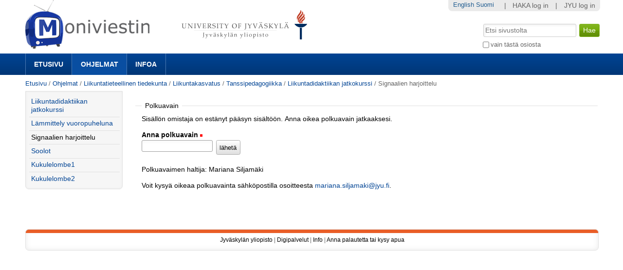

--- FILE ---
content_type: text/html;charset=utf-8
request_url: https://m3.jyu.fi/jyumv/ohjelmat/sport/liikunta/tanssipedagogiikka/liikuntadidaktiikan-jatkokurssi/signaalien-harjoittelu/pathkey-requester?original_url=https%3A%2F%2Fm3.jyu.fi%2Fjyumv%2Fohjelmat%2Fsport%2Fliikunta%2Ftanssipedagogiikka%2Fliikuntadidaktiikan-jatkokurssi%2Fsignaalien-harjoittelu%2Fview
body_size: 20950
content:
<!DOCTYPE html PUBLIC "-//W3C//DTD XHTML 1.0 Transitional//EN" "http://www.w3.org/TR/xhtml1/DTD/xhtml1-transitional.dtd"><html xmlns="http://www.w3.org/1999/xhtml" lang="fi" xml:lang="fi">
<head>
    <meta http-equiv="Content-Type" content="text/html; charset=utf-8" />

    
        <base href="https://m3.jyu.fi/jyumv/ohjelmat/sport/liikunta/tanssipedagogiikka/liikuntadidaktiikan-jatkokurssi/signaalien-harjoittelu/" /><!--[if lt IE 7]></base><![endif]-->
    

    
        <meta content="24.2.2016" name="DC.description" /><meta content="24.2.2016" name="description" /><meta content="text/plain" name="DC.format" /><meta content="Mediasivu" name="DC.type" /><meta content="2016/02/26 - " name="DC.date.valid_range" /><meta content="2016-02-26T12:53:57+02:00" name="DC.date.modified" /><meta content="2016-02-26T12:20:48+02:00" name="DC.date.created" /><meta content="fi" name="DC.language" />
<!-- this page has no js translations -->
<link rel="alternate" type="text/xml+oembed" href="https://m3.jyu.fi/jyumv/oembed?url=https%3A//m3.jyu.fi/jyumv/uidify/75166f6248da4dffb3cc89b01bae87e5&amp;format=xml" title="Signaalien harjoittelu" />
        <link rel="alternate" type="application/json+oembed" href="https://m3.jyu.fi/jyumv/oembed?url=https%3A//m3.jyu.fi/jyumv/uidify/75166f6248da4dffb3cc89b01bae87e5&amp;format=json" title="Signaalien harjoittelu" />
        

  
    <link rel="stylesheet" type="text/css" media="screen" href="https://m3.jyu.fi/jyumv/portal_css/M3Theme/reset-cachekey-d43406984e10d71c750c064823656a58.css" />
    <style type="text/css" media="screen">@import url(https://m3.jyu.fi/jyumv/portal_css/M3Theme/resourceplone.formwidget.autocompletejquery.autocomplete-cachekey-088d00219348297e252918bc19c6559c.css);</style>
    <link rel="stylesheet" type="text/css" href="https://m3.jyu.fi/jyumv/portal_css/M3Theme/base-cachekey-e9deb91a304b33b4e8beddbd3f57eeac.css" />
    <link rel="stylesheet" type="text/css" href="https://m3.jyu.fi/jyumv/portal_css/M3Theme/resourcejyu.tinymceoembedcssno-iframe-borders-cachekey-99db0f6d3a74c0410cbe94f98bb50cbe.css" />
    <link rel="stylesheet" type="text/css" media="screen" href="https://m3.jyu.fi/jyumv/portal_css/M3Theme/++resource++jyu.autodelete/css/style.css" title="Styles for warning viewlets in jyu.autodelete" />
    <style type="text/css" media="screen">@import url(https://m3.jyu.fi/jyumv/portal_css/M3Theme/++resource++jyu.m3.personalmediapages/css/easyaddportlet.css);</style>
    <link rel="stylesheet" type="text/css" media="screen" href="https://m3.jyu.fi/jyumv/portal_css/M3Theme/resourceplone.app.jquerytools.dateinput-cachekey-446e94cc3d824dedee97631e8fe3ee04.css" />
    <style type="text/css" media="screen">@import url(https://m3.jyu.fi/jyumv/portal_css/M3Theme/resourcejyu.rsslisting.stylesrsslisting-cachekey-5da169d4f3a621055a32d1b31a3aa283.css);</style>
    <link rel="stylesheet" type="text/css" href="https://m3.jyu.fi/jyumv/portal_css/M3Theme/resourcejyu.pathkeycsspathkey-cachekey-205fbccb87eb59a575cbefc38bbbca48.css" />
    <link rel="stylesheet" type="text/css" href="https://m3.jyu.fi/jyumv/portal_css/M3Theme/themejyu.theme2011dzstyle-cachekey-29b77856e65cf90796c5095312411a51.css" />
    <link rel="stylesheet" type="text/css" href="https://m3.jyu.fi/jyumv/portal_css/M3Theme/++resource++collective.fontawesome/css/font-awesome.min.css" />

  
  
    <script type="text/javascript" src="https://m3.jyu.fi/jyumv/portal_javascripts/M3Theme/resourceplone.app.jquery-cachekey-b4a677594797a495ed3a6328224846b6.js"></script>
    <script type="text/javascript" src="https://m3.jyu.fi/jyumv/portal_javascripts/M3Theme/resourceplone.formwidget.autocompletejquery.autocomplete.min-cachekey-0a3fa2dd71783e8ed7ed5d348f1c8581.js"></script>
    <script type="text/javascript" src="https://m3.jyu.fi/jyumv/portal_javascripts/M3Theme/resourcejyu.m3.mediajs3rdpartyprettyprint-cachekey-880e4efe72a2c5462a612fc4b23ece9a.js"></script>
    <script type="text/javascript" src="https://m3.jyu.fi/jyumv/portal_javascripts/M3Theme/resourcejyu.m3.mediajsm3.playerview-cachekey-d040d2d26e54917885fdc6a76970e48b.js"></script>
    <script type="text/javascript" src="https://m3.jyu.fi/jyumv/portal_javascripts/M3Theme/resourcejyu.m3.mediajs3rdpartyvideojs.ga-cachekey-2b88e07ba1e86c93d32d10ee2fd5c44c.js"></script>


<title>Signaalien harjoittelu — Moniviestin</title>
        
    <link rel="canonical" href="https://m3.jyu.fi/jyumv/ohjelmat/sport/liikunta/tanssipedagogiikka/liikuntadidaktiikan-jatkokurssi/signaalien-harjoittelu" />
    <script type="text/javascript">
    if (window.jQuery !== undefined) { jQuery(function($) {
      if ($.datepick !== undefined) {
        var lt = String.fromCharCode(60),
            gt = String.fromCharCode(62),
        options = {
          yearRange: 'c-25:c+5', firstDay: 1,
          showTrigger: lt + 'button type="button" class="datepick"' + gt +
                       lt + 'img src="https://m3.jyu.fi/jyumv/popup_calendar.png" alt="" /' + gt +
                       lt + '/button' + gt
        };
        $.datepick.setDefaults($.datepick.regional['fi']);
        $(".date-widget, .datetime-widget").parent().datepick_z3cform(options);
      }
    })};
    </script>


    
    <link rel="apple-touch-icon" href="https://m3.jyu.fi/jyumv/touch_icon.png" />


<script type="text/javascript">
        jQuery(function($){
            if (typeof($.datepicker) != "undefined"){
              $.datepicker.setDefaults(
                jQuery.extend($.datepicker.regional['fi'],
                {dateFormat: 'dd.mm.yy'}));
            }
        });
        </script>




    <link rel="search" href="https://m3.jyu.fi/jyumv/@@search" title="Etsi tältä sivustolta" />



        
        
        
        
        

        
        <meta name="generator" content="Plone - http://plone.org" />
    

  
  <meta name="viewport" content="initial-scale=1" />
  <link rel="shortcut icon" type="image/x-icon" href="/jyumv/++theme++jyu.theme2011dz/images/favicon.ico" />
  <script type="text/javascript" src="https://use.typekit.com/kqo4yzt.js"></script>
  <script type="text/javascript">try{Typekit.load();}catch(e){}</script>
<meta property="og:image" content="https://m3.jyu.fi/jyumv/++resource++jyu.m3.media/images/program.png" /></head>

<body dir="ltr" class="template-pathkey-requester portaltype-jyu-m3-media-content-mediapage site-jyumv section-ohjelmat subsection-sport subsection-sport-liikunta subsection-sport-liikunta-tanssipedagogiikka icons-on userrole-anonymous"><div id="top"></div><div id="above-navbar">
  <div id="above-navbar-wrapper" class="page-width-magic">
    <div id="above-navbar-content" class="cell position-0 width-16">
      
    <p class="hiddenStructure">
  <a accesskey="2" href="https://m3.jyu.fi/jyumv/ohjelmat/sport/liikunta/tanssipedagogiikka/liikuntadidaktiikan-jatkokurssi/signaalien-harjoittelu/pathkey-requester?original_url=https%3A%2F%2Fm3.jyu.fi%2Fjyumv%2Fohjelmat%2Fsport%2Fliikunta%2Ftanssipedagogiikka%2Fliikuntadidaktiikan-jatkokurssi%2Fsignaalien-harjoittelu%2Fview#content">Siirry sisältöön.</a> |

  <a accesskey="6" href="https://m3.jyu.fi/jyumv/ohjelmat/sport/liikunta/tanssipedagogiikka/liikuntadidaktiikan-jatkokurssi/signaalien-harjoittelu/pathkey-requester?original_url=https%3A%2F%2Fm3.jyu.fi%2Fjyumv%2Fohjelmat%2Fsport%2Fliikunta%2Ftanssipedagogiikka%2Fliikuntadidaktiikan-jatkokurssi%2Fsignaalien-harjoittelu%2Fview#portal-globalnav">Siirry navigointiin</a>
</p>








<div id="portal-logos">

  <span>
    <a title="Moniviestin" accesskey="1" href="https://m3.jyu.fi/jyumv">
        <img alt="moniviestinlogo" src="https://m3.jyu.fi/jyumv/moniviestinlogo.png" />
    </a>
  </span>
</div>

    <p class="hiddenStructure">Navigation</p>

    



    </div>
  </div>
</div><div id="navbar">
  <div id="navbar-wrapper" class="page-width-magic">
    <div id="navbar-positioning" class="cell position-0 width-16">
      <a class="mobile-link mobile-link-sections">Sections</a>
      <a class="mobile-link mobile-link-search">Search</a>
      <ul id="navbar-content" class="hide-on-mobile mobile-transition"><li id="portaltab-index_html" class="plain"><a href="https://m3.jyu.fi/jyumv" title="">Etusivu</a></li><li id="portaltab-vanhat-ohjelmat-linkki" class="selected"><a href="https://m3.jyu.fi/jyumv/ohjelmat" title="Vanhat ohjelmat Moniviestimessä organisaatiorakenteen mukaan">Ohjelmat</a></li><li id="portaltab-info-linkki" class="plain"><a href="https://m3.jyu.fi/jyumv/ohjeet" title="Mikä Moniviestin? Infoa ja ohjeita.">Infoa</a></li></ul>
    </div>
  </div>
</div><div id="jyu-search-tools-wrapper" class="hide-on-mobile mobile-transition">
  <div id="portal-searchbox-wrapper" class="page-width-magic"> <div id="portal-searchbox">

    <form id="searchGadget_form" action="https://m3.jyu.fi/jyumv/@@search">

        <div class="LSBox">
        <label class="hiddenStructure" for="searchGadget">Hae</label>

        <input name="SearchableText" type="text" size="18" title="Etsi sivustolta" placeholder="Etsi sivustolta" accesskey="4" class="searchField" id="searchGadget" />

        <input class="searchButton" type="submit" value="Hae" />

        <div class="searchSection">
            <input id="searchbox_currentfolder_only" class="noborder" type="checkbox" name="path" value="/jyumv/ohjelmat/sport/liikunta/tanssipedagogiikka/liikuntadidaktiikan-jatkokurssi" />
            <label for="searchbox_currentfolder_only" style="cursor: pointer">vain tästä osiosta</label>
        </div>

        <div class="LSResult" id="LSResult"><div class="LSShadow" id="LSShadow"></div></div>
        </div>
    </form>

    <div id="portal-advanced-search" class="hiddenStructure">
        <a href="https://m3.jyu.fi/jyumv/@@search" accesskey="5">Laajennettu haku...</a>
    </div>

</div></div>
</div><div id="below-navbar" class="page-width-magic">
  <div id="above-content" class="row">
    <div id="breadcrumbs" class="cell position-0 width-16">

    
    <span id="breadcrumbs-home">
        <a href="https://m3.jyu.fi/jyumv">Etusivu</a>
        <span class="breadcrumbSeparator">
            /
            
        </span>
    </span>
    <span id="breadcrumbs-1" dir="ltr">
        
            <a href="https://m3.jyu.fi/jyumv/ohjelmat">Ohjelmat</a>
            <span class="breadcrumbSeparator">
                /
                
            </span>
            
         
    </span>
    <span id="breadcrumbs-2" dir="ltr">
        
            <a href="https://m3.jyu.fi/jyumv/ohjelmat/sport">Liikuntatieteellinen tiedekunta</a>
            <span class="breadcrumbSeparator">
                /
                
            </span>
            
         
    </span>
    <span id="breadcrumbs-3" dir="ltr">
        
            <a href="https://m3.jyu.fi/jyumv/ohjelmat/sport/liikunta">Liikuntakasvatus</a>
            <span class="breadcrumbSeparator">
                /
                
            </span>
            
         
    </span>
    <span id="breadcrumbs-4" dir="ltr">
        
            <a href="https://m3.jyu.fi/jyumv/ohjelmat/sport/liikunta/tanssipedagogiikka">Tanssipedagogiikka</a>
            <span class="breadcrumbSeparator">
                /
                
            </span>
            
         
    </span>
    <span id="breadcrumbs-5" dir="ltr">
        
            <a href="https://m3.jyu.fi/jyumv/ohjelmat/sport/liikunta/tanssipedagogiikka/liikuntadidaktiikan-jatkokurssi">Liikuntadidaktiikan jatkokurssi</a>
            <span class="breadcrumbSeparator">
                /
                
            </span>
            
         
    </span>
    <span id="breadcrumbs-6" dir="ltr">
        
            
            
            <span id="breadcrumbs-current">Signaalien harjoittelu</span>
         
    </span>

</div>
    
  </div>

  <div id="portal-columns" class="row">
    <div id="column-content" class="cell position-3 width-13">
      <div id="viewlet-above-content">


</div><dl class="portalMessage info" id="kssPortalMessage" style="display:none">
        <dt>Info</dt>
        <dd></dd>
    </dl><div id="content">

                            

                            <div>
  <div>
    <form action="https://m3.jyu.fi/jyumv/ohjelmat/sport/liikunta/tanssipedagogiikka/liikuntadidaktiikan-jatkokurssi/signaalien-harjoittelu/pathkey-requester?original_url=https%3A%2F%2Fm3.jyu.fi%2Fjyumv%2Fohjelmat%2Fsport%2Fliikunta%2Ftanssipedagogiikka%2Fliikuntadidaktiikan-jatkokurssi%2Fsignaalien-harjoittelu%2Fview" method="post" enctype="multipart/form-data" id="zc.page.browser_form" class="kssattr-formname-pathkey-requester">

      <div id="viewspace">
        

        

        <p></p>

        
          
        

        

        <fieldset>

          <legend>Polkuavain</legend>

          

            <p>Sisällön omistaja on estänyt pääsyn sisältöön. Anna oikea polkuavain jatkaaksesi.</p>

            <div class="field kssattr-fieldname-form.pathkey " id="formfield-form-pathkey">

              <label for="form.pathkey">
                <span>Anna polkuavain</span>
              </label>

              <span class="fieldRequired" title="Pakollinen">(Pakollinen)</span>

              

              

              <div class="fieldErrorBox"></div>

              <div class="widget formlibInlineValidation pathkey-field"><input class="passwordType" id="form.pathkey" name="form.pathkey" size="20" type="password" value="" /></div>
              <!-- Stupid stupid fix for IE to send form with enter -->
              <input type="text" style="display: none;" />
              <div id="actionsView">
                <span class="actionButtons">
                  <input type="submit" id="form.actions.send" name="form.actions.send" value="lähetä" class="context pathkey-send" />
                </span>
              </div>
              
            </div>
          

          
            
              
                <p>Polkuavaimen haltija: Mariana Siljamäki</p>
              

              
                <p>Voit kysyä oikeaa polkuavainta sähköpostilla osoitteesta <a href="mailto:mariana.siljamaki@jyu.fi">mariana.siljamaki@jyu.fi</a>.</p>
              
            

            
          

          

        </fieldset>
      </div>
    </form>

    
  </div>
</div>
                        </div>
    


</div>
    <div id="column-one" class="cell position-0 width-3">
            
                
<div class="portletWrapper" data-portlethash="706c6f6e652e6c656674636f6c756d6e0a636f6e746578740a2f6a79756d760a6e617669676174696f6e" id="portletwrapper-706c6f6e652e6c656674636f6c756d6e0a636f6e746578740a2f6a79756d760a6e617669676174696f6e">
<dl class="portlet portletNavigationTree">

    <dt class="portletHeader hiddenStructure">
        <span class="portletTopLeft"></span>
        <a href="https://m3.jyu.fi/jyumv/sitemap" class="tile">Navigointi</a>
        <span class="portletTopRight"></span>
    </dt>

    <dd class="portletItem lastItem">
        <ul class="navTree navTreeLevel0">
            <li class="navTreeItem navTreeTopNode section-liikuntadidaktiikan-jatkokurssi">
                <div>
                   <a href="https://m3.jyu.fi/jyumv/ohjelmat/sport/liikunta/tanssipedagogiikka/liikuntadidaktiikan-jatkokurssi" class="contenttype-jyu-m3-media-content-program" title="kurssin videoita">
                   <img width="16" height="16" src="https://m3.jyu.fi/jyumv/++resource++jyu.m3.media/images/program.png" alt="Program" />
                   
                   Liikuntadidaktiikan jatkokurssi
                   </a>
                </div>
            </li>
            



<li class="navTreeItem visualNoMarker section-lammittely-vuoropuheluna">

    


        <a href="https://m3.jyu.fi/jyumv/ohjelmat/sport/liikunta/tanssipedagogiikka/liikuntadidaktiikan-jatkokurssi/lammittely-vuoropuheluna" class="state-published contenttype-jyu-m3-media-content-mediapage" title="24.2.2016">
            <img width="16" height="16" src="https://m3.jyu.fi/jyumv/++resource++jyu.m3.media/images/video.png" alt="Mediasivu Octet Stream" />
            <span>Lämmittely vuoropuheluna</span>
        </a>

        

    
</li>


<li class="navTreeItem visualNoMarker navTreeCurrentNode section-signaalien-harjoittelu">

    


        <a href="https://m3.jyu.fi/jyumv/ohjelmat/sport/liikunta/tanssipedagogiikka/liikuntadidaktiikan-jatkokurssi/signaalien-harjoittelu" class="state-published navTreeCurrentItem navTreeCurrentNode contenttype-jyu-m3-media-content-mediapage" title="24.2.2016">
            <img width="16" height="16" src="https://m3.jyu.fi/jyumv/++resource++jyu.m3.media/images/video.png" alt="Mediasivu" />
            <span>Signaalien harjoittelu</span>
        </a>

        

    
</li>


<li class="navTreeItem visualNoMarker section-soolot">

    


        <a href="https://m3.jyu.fi/jyumv/ohjelmat/sport/liikunta/tanssipedagogiikka/liikuntadidaktiikan-jatkokurssi/soolot" class="state-published contenttype-jyu-m3-media-content-mediapage" title="24.2.2016">
            <img width="16" height="16" src="https://m3.jyu.fi/jyumv/++resource++jyu.m3.media/images/video.png" alt="Mediasivu Troff document" />
            <span>Soolot</span>
        </a>

        

    
</li>


<li class="navTreeItem visualNoMarker section-kukulelombe1">

    


        <a href="https://m3.jyu.fi/jyumv/ohjelmat/sport/liikunta/tanssipedagogiikka/liikuntadidaktiikan-jatkokurssi/kukulelombe1" class="state-published contenttype-jyu-m3-media-content-mediapage" title="24.2.2016">
            <img width="16" height="16" src="https://m3.jyu.fi/jyumv/++resource++jyu.m3.media/images/video.png" alt="Mediasivu" />
            <span>Kukulelombe1</span>
        </a>

        

    
</li>


<li class="navTreeItem visualNoMarker section-kukulelombe2">

    


        <a href="https://m3.jyu.fi/jyumv/ohjelmat/sport/liikunta/tanssipedagogiikka/liikuntadidaktiikan-jatkokurssi/kukulelombe2" class="state-published contenttype-jyu-m3-media-content-mediapage" title="24.2.2016">
            <img width="16" height="16" src="https://m3.jyu.fi/jyumv/++resource++jyu.m3.media/images/video.png" alt="Mediasivu" />
            <span>Kukulelombe2</span>
        </a>

        

    
</li>




        </ul>
        <span class="portletBottomLeft"></span>
        <span class="portletBottomRight"></span>
    </dd>
</dl>

</div>




            
        </div>
    
  </div>

  <div id="jyu-site-tools-wrapper">
    <div id="jyu-site-tools" class="page-width-magic">
      <div id="quicknav-personaltools-wrapper"><ul class="actionMenu deactivated" id="portal-personaltools">
  <li id="anon-personalbar">
    
        <a href="" id="personaltools-copy_of_separator"> | </a>
    
    
        <a href="https://m3.jyu.fi/jyumv/shiblogin?came_from=https://m3.jyu.fi/jyumv/ohjelmat/sport/liikunta/tanssipedagogiikka/liikuntadidaktiikan-jatkokurssi/signaalien-harjoittelu" id="personaltools-haka_login">HAKA log in</a>
    
    
        <a href="" id="personaltools-separator"> | </a>
    
    
        <a href="https://m3.jyu.fi/Shibboleth.sso/Login?target=https://m3.jyu.fi/jyumv/shiblogin?came_from=https://m3.jyu.fi/jyumv/ohjelmat/sport/liikunta/tanssipedagogiikka/liikuntadidaktiikan-jatkokurssi/signaalien-harjoittelu&amp;entityID=https://login.jyu.fi/idp/shibboleth" id="personaltools-jyu_login">JYU log in</a>
    
  </li>
</ul><ul id="portal-languageselector">
    
    <li class="language-en">
        <a href="https://m3.jyu.fi/jyumv/ohjelmat/sport/liikunta/tanssipedagogiikka/liikuntadidaktiikan-jatkokurssi/signaalien-harjoittelu/switchLanguage?set_language=en" title="English">English</a>
    </li>
    
    
    <li class="currentLanguage language-fi">
        <a href="https://m3.jyu.fi/jyumv/ohjelmat/sport/liikunta/tanssipedagogiikka/liikuntadidaktiikan-jatkokurssi/signaalien-harjoittelu/switchLanguage?set_language=fi" title="Suomi">Suomi</a>
    </li>
    
</ul></div>
      <div id="language-selector-wrapper"></div>
    </div>
  </div>
  <div id="portal-footer-wrapper" class="row">
    <div id="portal-footer" class="cell position-0 width-16">
      <span class="facultycolor"></span>
      <div id="portal-footer-content"><p style="text-align: center; "><a class="external-link" href="https://www.jyu.fi" target="_self">Jyväskylän yliopisto</a> | <a class="external-link" href="https://www.jyu.fi/digipalvelut/" style="text-align: center; " target="_self">Digipalvelut</a> | <a title="Moniviestin-info" href="https://m3.jyu.fi/jyumv/ohjeet" class="internal-link" target="_self">Info</a> | <a href="https://m3.jyu.fi/jyumv/ohjeet/tukipyynto-moniviestin" class="internal-link" target="_self">Anna palautetta tai kysy apua</a></p></div>
    </div>
  </div><script type="text/javascript">
  var _paq = _paq || [];
  _paq.push(['trackPageView']);
  _paq.push(['enableLinkTracking']);
  (function() {
    var u="//piwik.app.jyu.fi/";
    _paq.push(['setTrackerUrl', u+'piwik.php']);
    _paq.push(['setSiteId', 1]);
    var d=document, g=d.createElement('script'), s=d.getElementsByTagName('script')[0];
    g.type='text/javascript'; g.async=true; g.defer=true; g.src=u+'piwik.js'; s.parentNode.insertBefore(g,s);
  })();
</script>

</div><!-- below-navbar --></body>
</html>

--- FILE ---
content_type: text/css; charset=utf-8
request_url: https://m3.jyu.fi/jyumv/portal_css/M3Theme/++resource++jyu.m3.personalmediapages/css/easyaddportlet.css
body_size: 763
content:
/* line 3, ../scss/easyaddportlet.scss */
.easyAddActions {
  -moz-border-radius: 5px;
  -webkit-border-radius: 5px;
  -o-border-radius: 5px;
  -ms-border-radius: 5px;
  -khtml-border-radius: 5px;
  border-radius: 5px;
  margin-left: 0.5em;
  margin-right: 0.5em;
  padding: 0.3em;
  background-color: #75AD0A !important;
}
/* line 15, ../scss/easyaddportlet.scss */
.easyAddActions .easyAddHeader, .easyAddActions .easyAddType {
  background-color: #75AD0A !important;
}
/* line 17, ../scss/easyaddportlet.scss */
.easyAddActions .easyAddHeader a, .easyAddActions .easyAddType a {
  color: white !important;
  font-weight: normal;
  border-bottom: 0px !important;
  padding: 3px;
}
/* line 23, ../scss/easyaddportlet.scss */
.easyAddActions .easyAddHeader a:hover, .easyAddActions .easyAddType a:hover {
  background-color: white !important;
  color: black !important;
}
/* line 29, ../scss/easyaddportlet.scss */
.easyAddActions .easyAddActive {
  display: block;
}

/* line 36, ../scss/easyaddportlet.scss */
.portletEasyAdd .portletItem {
  padding: 0.7em !important;
}
/* line 39, ../scss/easyaddportlet.scss */
.portletEasyAdd .easyAddViewAll {
  margin: 0.5em;
  margin-left: 1em;
  margin-bottom: 1em;
}
